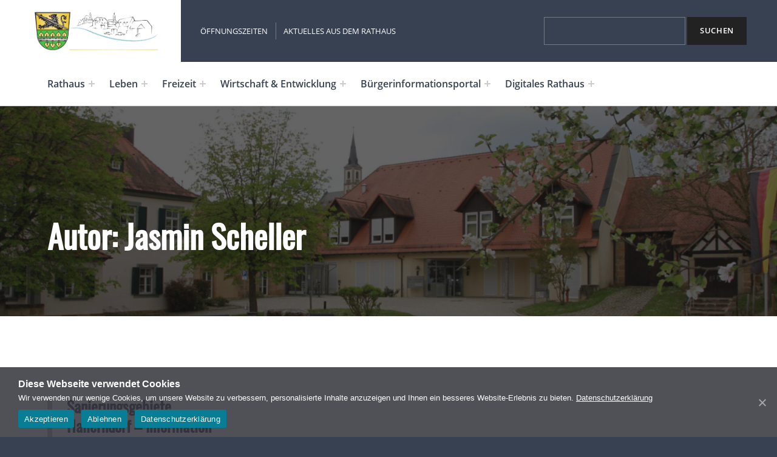

--- FILE ---
content_type: text/html; charset=UTF-8
request_url: https://hallerndorf.de/author/jasmin/
body_size: 58216
content:
<!DOCTYPE html>
<html lang="de">


<head>


<meta charset="UTF-8">
<meta name="viewport" content="width=device-width, initial-scale=1">
<link rel="profile" href="http://gmpg.org/xfn/11">
<title>Jasmin Scheller</title>
<meta name='robots' content='max-image-preview:large' />
<link rel="alternate" type="application/rss+xml" title=" &raquo; Feed" href="https://hallerndorf.de/feed/" />
<link rel="alternate" type="application/rss+xml" title=" &raquo; Kommentar-Feed" href="https://hallerndorf.de/comments/feed/" />
<link rel="alternate" type="application/rss+xml" title=" &raquo; Feed für Beiträge von Jasmin Scheller" href="https://hallerndorf.de/author/jasmin/feed/" />
<style id='wp-img-auto-sizes-contain-inline-css' type='text/css'>
img:is([sizes=auto i],[sizes^="auto," i]){contain-intrinsic-size:3000px 1500px}
/*# sourceURL=wp-img-auto-sizes-contain-inline-css */
</style>
<style id='global-styles-inline-css' type='text/css'>
:root{--wp--preset--aspect-ratio--square: 1;--wp--preset--aspect-ratio--4-3: 4/3;--wp--preset--aspect-ratio--3-4: 3/4;--wp--preset--aspect-ratio--3-2: 3/2;--wp--preset--aspect-ratio--2-3: 2/3;--wp--preset--aspect-ratio--16-9: 16/9;--wp--preset--aspect-ratio--9-16: 9/16;--wp--preset--color--black: #000000;--wp--preset--color--cyan-bluish-gray: #abb8c3;--wp--preset--color--white: #ffffff;--wp--preset--color--pale-pink: #f78da7;--wp--preset--color--vivid-red: #cf2e2e;--wp--preset--color--luminous-vivid-orange: #ff6900;--wp--preset--color--luminous-vivid-amber: #fcb900;--wp--preset--color--light-green-cyan: #7bdcb5;--wp--preset--color--vivid-green-cyan: #00d084;--wp--preset--color--pale-cyan-blue: #8ed1fc;--wp--preset--color--vivid-cyan-blue: #0693e3;--wp--preset--color--vivid-purple: #9b51e0;--wp--preset--color--accent: #077e96;--wp--preset--color--palette-1: #222222;--wp--preset--color--palette-2: #111111;--wp--preset--color--palette-3: #eeeeee;--wp--preset--color--palette-4: #f5f5f5;--wp--preset--color--palette-5: #ffffff;--wp--preset--gradient--vivid-cyan-blue-to-vivid-purple: linear-gradient(135deg,rgb(6,147,227) 0%,rgb(155,81,224) 100%);--wp--preset--gradient--light-green-cyan-to-vivid-green-cyan: linear-gradient(135deg,rgb(122,220,180) 0%,rgb(0,208,130) 100%);--wp--preset--gradient--luminous-vivid-amber-to-luminous-vivid-orange: linear-gradient(135deg,rgb(252,185,0) 0%,rgb(255,105,0) 100%);--wp--preset--gradient--luminous-vivid-orange-to-vivid-red: linear-gradient(135deg,rgb(255,105,0) 0%,rgb(207,46,46) 100%);--wp--preset--gradient--very-light-gray-to-cyan-bluish-gray: linear-gradient(135deg,rgb(238,238,238) 0%,rgb(169,184,195) 100%);--wp--preset--gradient--cool-to-warm-spectrum: linear-gradient(135deg,rgb(74,234,220) 0%,rgb(151,120,209) 20%,rgb(207,42,186) 40%,rgb(238,44,130) 60%,rgb(251,105,98) 80%,rgb(254,248,76) 100%);--wp--preset--gradient--blush-light-purple: linear-gradient(135deg,rgb(255,206,236) 0%,rgb(152,150,240) 100%);--wp--preset--gradient--blush-bordeaux: linear-gradient(135deg,rgb(254,205,165) 0%,rgb(254,45,45) 50%,rgb(107,0,62) 100%);--wp--preset--gradient--luminous-dusk: linear-gradient(135deg,rgb(255,203,112) 0%,rgb(199,81,192) 50%,rgb(65,88,208) 100%);--wp--preset--gradient--pale-ocean: linear-gradient(135deg,rgb(255,245,203) 0%,rgb(182,227,212) 50%,rgb(51,167,181) 100%);--wp--preset--gradient--electric-grass: linear-gradient(135deg,rgb(202,248,128) 0%,rgb(113,206,126) 100%);--wp--preset--gradient--midnight: linear-gradient(135deg,rgb(2,3,129) 0%,rgb(40,116,252) 100%);--wp--preset--font-size--small: 13px;--wp--preset--font-size--medium: 20px;--wp--preset--font-size--large: 20px;--wp--preset--font-size--x-large: 42px;--wp--preset--font-size--extra-small: 10px;--wp--preset--font-size--normal: 16px;--wp--preset--font-size--extra-large: 26px;--wp--preset--font-size--huge: 68px;--wp--preset--spacing--20: 0.44rem;--wp--preset--spacing--30: 0.67rem;--wp--preset--spacing--40: 1rem;--wp--preset--spacing--50: 1.5rem;--wp--preset--spacing--60: 2.25rem;--wp--preset--spacing--70: 3.38rem;--wp--preset--spacing--80: 5.06rem;--wp--preset--shadow--natural: 6px 6px 9px rgba(0, 0, 0, 0.2);--wp--preset--shadow--deep: 12px 12px 50px rgba(0, 0, 0, 0.4);--wp--preset--shadow--sharp: 6px 6px 0px rgba(0, 0, 0, 0.2);--wp--preset--shadow--outlined: 6px 6px 0px -3px rgb(255, 255, 255), 6px 6px rgb(0, 0, 0);--wp--preset--shadow--crisp: 6px 6px 0px rgb(0, 0, 0);}:root :where(.is-layout-flow) > :first-child{margin-block-start: 0;}:root :where(.is-layout-flow) > :last-child{margin-block-end: 0;}:root :where(.is-layout-flow) > *{margin-block-start: 24px;margin-block-end: 0;}:root :where(.is-layout-constrained) > :first-child{margin-block-start: 0;}:root :where(.is-layout-constrained) > :last-child{margin-block-end: 0;}:root :where(.is-layout-constrained) > *{margin-block-start: 24px;margin-block-end: 0;}:root :where(.is-layout-flex){gap: 24px;}:root :where(.is-layout-grid){gap: 24px;}:root .is-layout-flex{display: flex;}.is-layout-flex{flex-wrap: wrap;align-items: center;}.is-layout-flex > :is(*, div){margin: 0;}:root .is-layout-grid{display: grid;}.is-layout-grid > :is(*, div){margin: 0;}.has-black-color{color: var(--wp--preset--color--black);}.has-cyan-bluish-gray-color{color: var(--wp--preset--color--cyan-bluish-gray);}.has-white-color{color: var(--wp--preset--color--white);}.has-pale-pink-color{color: var(--wp--preset--color--pale-pink);}.has-vivid-red-color{color: var(--wp--preset--color--vivid-red);}.has-luminous-vivid-orange-color{color: var(--wp--preset--color--luminous-vivid-orange);}.has-luminous-vivid-amber-color{color: var(--wp--preset--color--luminous-vivid-amber);}.has-light-green-cyan-color{color: var(--wp--preset--color--light-green-cyan);}.has-vivid-green-cyan-color{color: var(--wp--preset--color--vivid-green-cyan);}.has-pale-cyan-blue-color{color: var(--wp--preset--color--pale-cyan-blue);}.has-vivid-cyan-blue-color{color: var(--wp--preset--color--vivid-cyan-blue);}.has-vivid-purple-color{color: var(--wp--preset--color--vivid-purple);}.has-accent-color{color: var(--wp--preset--color--accent);}.has-palette-1-color{color: var(--wp--preset--color--palette-1);}.has-palette-2-color{color: var(--wp--preset--color--palette-2);}.has-palette-3-color{color: var(--wp--preset--color--palette-3);}.has-palette-4-color{color: var(--wp--preset--color--palette-4);}.has-palette-5-color{color: var(--wp--preset--color--palette-5);}.has-black-background-color{background-color: var(--wp--preset--color--black);}.has-cyan-bluish-gray-background-color{background-color: var(--wp--preset--color--cyan-bluish-gray);}.has-white-background-color{background-color: var(--wp--preset--color--white);}.has-pale-pink-background-color{background-color: var(--wp--preset--color--pale-pink);}.has-vivid-red-background-color{background-color: var(--wp--preset--color--vivid-red);}.has-luminous-vivid-orange-background-color{background-color: var(--wp--preset--color--luminous-vivid-orange);}.has-luminous-vivid-amber-background-color{background-color: var(--wp--preset--color--luminous-vivid-amber);}.has-light-green-cyan-background-color{background-color: var(--wp--preset--color--light-green-cyan);}.has-vivid-green-cyan-background-color{background-color: var(--wp--preset--color--vivid-green-cyan);}.has-pale-cyan-blue-background-color{background-color: var(--wp--preset--color--pale-cyan-blue);}.has-vivid-cyan-blue-background-color{background-color: var(--wp--preset--color--vivid-cyan-blue);}.has-vivid-purple-background-color{background-color: var(--wp--preset--color--vivid-purple);}.has-accent-background-color{background-color: var(--wp--preset--color--accent);}.has-palette-1-background-color{background-color: var(--wp--preset--color--palette-1);}.has-palette-2-background-color{background-color: var(--wp--preset--color--palette-2);}.has-palette-3-background-color{background-color: var(--wp--preset--color--palette-3);}.has-palette-4-background-color{background-color: var(--wp--preset--color--palette-4);}.has-palette-5-background-color{background-color: var(--wp--preset--color--palette-5);}.has-black-border-color{border-color: var(--wp--preset--color--black);}.has-cyan-bluish-gray-border-color{border-color: var(--wp--preset--color--cyan-bluish-gray);}.has-white-border-color{border-color: var(--wp--preset--color--white);}.has-pale-pink-border-color{border-color: var(--wp--preset--color--pale-pink);}.has-vivid-red-border-color{border-color: var(--wp--preset--color--vivid-red);}.has-luminous-vivid-orange-border-color{border-color: var(--wp--preset--color--luminous-vivid-orange);}.has-luminous-vivid-amber-border-color{border-color: var(--wp--preset--color--luminous-vivid-amber);}.has-light-green-cyan-border-color{border-color: var(--wp--preset--color--light-green-cyan);}.has-vivid-green-cyan-border-color{border-color: var(--wp--preset--color--vivid-green-cyan);}.has-pale-cyan-blue-border-color{border-color: var(--wp--preset--color--pale-cyan-blue);}.has-vivid-cyan-blue-border-color{border-color: var(--wp--preset--color--vivid-cyan-blue);}.has-vivid-purple-border-color{border-color: var(--wp--preset--color--vivid-purple);}.has-accent-border-color{border-color: var(--wp--preset--color--accent);}.has-palette-1-border-color{border-color: var(--wp--preset--color--palette-1);}.has-palette-2-border-color{border-color: var(--wp--preset--color--palette-2);}.has-palette-3-border-color{border-color: var(--wp--preset--color--palette-3);}.has-palette-4-border-color{border-color: var(--wp--preset--color--palette-4);}.has-palette-5-border-color{border-color: var(--wp--preset--color--palette-5);}.has-vivid-cyan-blue-to-vivid-purple-gradient-background{background: var(--wp--preset--gradient--vivid-cyan-blue-to-vivid-purple);}.has-light-green-cyan-to-vivid-green-cyan-gradient-background{background: var(--wp--preset--gradient--light-green-cyan-to-vivid-green-cyan);}.has-luminous-vivid-amber-to-luminous-vivid-orange-gradient-background{background: var(--wp--preset--gradient--luminous-vivid-amber-to-luminous-vivid-orange);}.has-luminous-vivid-orange-to-vivid-red-gradient-background{background: var(--wp--preset--gradient--luminous-vivid-orange-to-vivid-red);}.has-very-light-gray-to-cyan-bluish-gray-gradient-background{background: var(--wp--preset--gradient--very-light-gray-to-cyan-bluish-gray);}.has-cool-to-warm-spectrum-gradient-background{background: var(--wp--preset--gradient--cool-to-warm-spectrum);}.has-blush-light-purple-gradient-background{background: var(--wp--preset--gradient--blush-light-purple);}.has-blush-bordeaux-gradient-background{background: var(--wp--preset--gradient--blush-bordeaux);}.has-luminous-dusk-gradient-background{background: var(--wp--preset--gradient--luminous-dusk);}.has-pale-ocean-gradient-background{background: var(--wp--preset--gradient--pale-ocean);}.has-electric-grass-gradient-background{background: var(--wp--preset--gradient--electric-grass);}.has-midnight-gradient-background{background: var(--wp--preset--gradient--midnight);}.has-small-font-size{font-size: var(--wp--preset--font-size--small);}.has-medium-font-size{font-size: var(--wp--preset--font-size--medium);}.has-large-font-size{font-size: var(--wp--preset--font-size--large);}.has-x-large-font-size{font-size: var(--wp--preset--font-size--x-large);}.has-extra-small-font-size{font-size: var(--wp--preset--font-size--extra-small);}.has-normal-font-size{font-size: var(--wp--preset--font-size--normal);}.has-extra-large-font-size{font-size: var(--wp--preset--font-size--extra-large);}.has-huge-font-size{font-size: var(--wp--preset--font-size--huge);}
/*# sourceURL=global-styles-inline-css */
</style>
<style id='wp-emoji-styles-inline-css' type='text/css'>

	img.wp-smiley, img.emoji {
		display: inline !important;
		border: none !important;
		box-shadow: none !important;
		height: 1em !important;
		width: 1em !important;
		margin: 0 0.07em !important;
		vertical-align: -0.1em !important;
		background: none !important;
		padding: 0 !important;
	}
/*# sourceURL=wp-emoji-styles-inline-css */
</style>
<link rel='stylesheet' id='wp-block-library-css' href='https://hallerndorf.de/wp-includes/css/dist/block-library/style.min.css?ver=6.9' type='text/css' media='all' />
<style id='wp-block-heading-inline-css' type='text/css'>
h1:where(.wp-block-heading).has-background,h2:where(.wp-block-heading).has-background,h3:where(.wp-block-heading).has-background,h4:where(.wp-block-heading).has-background,h5:where(.wp-block-heading).has-background,h6:where(.wp-block-heading).has-background{padding:1.25em 2.375em}h1.has-text-align-left[style*=writing-mode]:where([style*=vertical-lr]),h1.has-text-align-right[style*=writing-mode]:where([style*=vertical-rl]),h2.has-text-align-left[style*=writing-mode]:where([style*=vertical-lr]),h2.has-text-align-right[style*=writing-mode]:where([style*=vertical-rl]),h3.has-text-align-left[style*=writing-mode]:where([style*=vertical-lr]),h3.has-text-align-right[style*=writing-mode]:where([style*=vertical-rl]),h4.has-text-align-left[style*=writing-mode]:where([style*=vertical-lr]),h4.has-text-align-right[style*=writing-mode]:where([style*=vertical-rl]),h5.has-text-align-left[style*=writing-mode]:where([style*=vertical-lr]),h5.has-text-align-right[style*=writing-mode]:where([style*=vertical-rl]),h6.has-text-align-left[style*=writing-mode]:where([style*=vertical-lr]),h6.has-text-align-right[style*=writing-mode]:where([style*=vertical-rl]){rotate:180deg}
/*# sourceURL=https://hallerndorf.de/wp-includes/blocks/heading/style.min.css */
</style>
<style id='wp-block-search-inline-css' type='text/css'>
.wp-block-search__button{margin-left:10px;word-break:normal}.wp-block-search__button.has-icon{line-height:0}.wp-block-search__button svg{height:1.25em;min-height:24px;min-width:24px;width:1.25em;fill:currentColor;vertical-align:text-bottom}:where(.wp-block-search__button){border:1px solid #ccc;padding:6px 10px}.wp-block-search__inside-wrapper{display:flex;flex:auto;flex-wrap:nowrap;max-width:100%}.wp-block-search__label{width:100%}.wp-block-search.wp-block-search__button-only .wp-block-search__button{box-sizing:border-box;display:flex;flex-shrink:0;justify-content:center;margin-left:0;max-width:100%}.wp-block-search.wp-block-search__button-only .wp-block-search__inside-wrapper{min-width:0!important;transition-property:width}.wp-block-search.wp-block-search__button-only .wp-block-search__input{flex-basis:100%;transition-duration:.3s}.wp-block-search.wp-block-search__button-only.wp-block-search__searchfield-hidden,.wp-block-search.wp-block-search__button-only.wp-block-search__searchfield-hidden .wp-block-search__inside-wrapper{overflow:hidden}.wp-block-search.wp-block-search__button-only.wp-block-search__searchfield-hidden .wp-block-search__input{border-left-width:0!important;border-right-width:0!important;flex-basis:0;flex-grow:0;margin:0;min-width:0!important;padding-left:0!important;padding-right:0!important;width:0!important}:where(.wp-block-search__input){appearance:none;border:1px solid #949494;flex-grow:1;font-family:inherit;font-size:inherit;font-style:inherit;font-weight:inherit;letter-spacing:inherit;line-height:inherit;margin-left:0;margin-right:0;min-width:3rem;padding:8px;text-decoration:unset!important;text-transform:inherit}:where(.wp-block-search__button-inside .wp-block-search__inside-wrapper){background-color:#fff;border:1px solid #949494;box-sizing:border-box;padding:4px}:where(.wp-block-search__button-inside .wp-block-search__inside-wrapper) .wp-block-search__input{border:none;border-radius:0;padding:0 4px}:where(.wp-block-search__button-inside .wp-block-search__inside-wrapper) .wp-block-search__input:focus{outline:none}:where(.wp-block-search__button-inside .wp-block-search__inside-wrapper) :where(.wp-block-search__button){padding:4px 8px}.wp-block-search.aligncenter .wp-block-search__inside-wrapper{margin:auto}.wp-block[data-align=right] .wp-block-search.wp-block-search__button-only .wp-block-search__inside-wrapper{float:right}
/*# sourceURL=https://hallerndorf.de/wp-includes/blocks/search/style.min.css */
</style>
<style id='wp-block-columns-inline-css' type='text/css'>
.wp-block-columns{box-sizing:border-box;display:flex;flex-wrap:wrap!important}@media (min-width:782px){.wp-block-columns{flex-wrap:nowrap!important}}.wp-block-columns{align-items:normal!important}.wp-block-columns.are-vertically-aligned-top{align-items:flex-start}.wp-block-columns.are-vertically-aligned-center{align-items:center}.wp-block-columns.are-vertically-aligned-bottom{align-items:flex-end}@media (max-width:781px){.wp-block-columns:not(.is-not-stacked-on-mobile)>.wp-block-column{flex-basis:100%!important}}@media (min-width:782px){.wp-block-columns:not(.is-not-stacked-on-mobile)>.wp-block-column{flex-basis:0;flex-grow:1}.wp-block-columns:not(.is-not-stacked-on-mobile)>.wp-block-column[style*=flex-basis]{flex-grow:0}}.wp-block-columns.is-not-stacked-on-mobile{flex-wrap:nowrap!important}.wp-block-columns.is-not-stacked-on-mobile>.wp-block-column{flex-basis:0;flex-grow:1}.wp-block-columns.is-not-stacked-on-mobile>.wp-block-column[style*=flex-basis]{flex-grow:0}:where(.wp-block-columns){margin-bottom:1.75em}:where(.wp-block-columns.has-background){padding:1.25em 2.375em}.wp-block-column{flex-grow:1;min-width:0;overflow-wrap:break-word;word-break:break-word}.wp-block-column.is-vertically-aligned-top{align-self:flex-start}.wp-block-column.is-vertically-aligned-center{align-self:center}.wp-block-column.is-vertically-aligned-bottom{align-self:flex-end}.wp-block-column.is-vertically-aligned-stretch{align-self:stretch}.wp-block-column.is-vertically-aligned-bottom,.wp-block-column.is-vertically-aligned-center,.wp-block-column.is-vertically-aligned-top{width:100%}
/*# sourceURL=https://hallerndorf.de/wp-includes/blocks/columns/style.min.css */
</style>
<style id='wp-block-paragraph-inline-css' type='text/css'>
.is-small-text{font-size:.875em}.is-regular-text{font-size:1em}.is-large-text{font-size:2.25em}.is-larger-text{font-size:3em}.has-drop-cap:not(:focus):first-letter{float:left;font-size:8.4em;font-style:normal;font-weight:100;line-height:.68;margin:.05em .1em 0 0;text-transform:uppercase}body.rtl .has-drop-cap:not(:focus):first-letter{float:none;margin-left:.1em}p.has-drop-cap.has-background{overflow:hidden}:root :where(p.has-background){padding:1.25em 2.375em}:where(p.has-text-color:not(.has-link-color)) a{color:inherit}p.has-text-align-left[style*="writing-mode:vertical-lr"],p.has-text-align-right[style*="writing-mode:vertical-rl"]{rotate:180deg}
/*# sourceURL=https://hallerndorf.de/wp-includes/blocks/paragraph/style.min.css */
</style>

<style id='classic-theme-styles-inline-css' type='text/css'>
/*! This file is auto-generated */
.wp-block-button__link{color:#fff;background-color:#32373c;border-radius:9999px;box-shadow:none;text-decoration:none;padding:calc(.667em + 2px) calc(1.333em + 2px);font-size:1.125em}.wp-block-file__button{background:#32373c;color:#fff;text-decoration:none}
/*# sourceURL=/wp-includes/css/classic-themes.min.css */
</style>
<link rel='stylesheet' id='cookie-notice-front-css' href='https://hallerndorf.de/wp-content/plugins/cookie-notice/css/front.min.css?ver=2.5.6' type='text/css' media='all' />
<link rel='stylesheet' id='slb_core-css' href='https://hallerndorf.de/wp-content/plugins/simple-lightbox/client/css/app.css?ver=2.9.4' type='text/css' media='all' />
<link rel='stylesheet' id='cindy-global-css' href='https://hallerndorf.de/wp-content/themes/cindy/assets/css/global.css?ver=v1.3.11' type='text/css' media='screen' />
<style id='cindy-inline-css' type='text/css'>
/* START CSS variables */
:root { 
--custom_logo_height: 70px; --color_accent: #077e96; --color_site_title_background: #ffffff; --color_site_title_text: #374151; --color_site_title_border: rgba(55,65,81,var(--border_opacity)); --color_header_background: #374151; --color_navigation_link: #374151; --intro_image_mix_blend_mode: normal; --intro_image_opacity: 0.35; --color_content_text: #282828; --color_content_border: rgba(40,40,40,var(--border_opacity)); --color_content_headings: #374151; --color_footer_background: #374151; --color_footer_text: #f2f2f2; --color_footer_border: rgba(242,242,242,var(--border_opacity)); --color_footer_headings: #f2f2f2; --color_footer_link: #a0d4e3; --layout_width_content: 1125px; --layout_width_entry_content: 690px; --typography_font_global: "Open Sans", sans-serif; --typography_font_headings: Oswald, sans-serif; --typography_font_site_title: Oswald, sans-serif;
}
/* END CSS variables */
/*# sourceURL=cindy-inline-css */
</style>
<script id="cookie-notice-front-js-before">
var cnArgs = {"ajaxUrl":"https:\/\/hallerndorf.de\/wp-admin\/admin-ajax.php","nonce":"8d86fd2fdf","hideEffect":"fade","position":"bottom","onScroll":false,"onScrollOffset":100,"onClick":false,"cookieName":"cookie_notice_accepted","cookieTime":7862400,"cookieTimeRejected":604800,"globalCookie":false,"redirection":false,"cache":false,"revokeCookies":false,"revokeCookiesOpt":"automatic"};

//# sourceURL=cookie-notice-front-js-before
</script>
<script src="https://hallerndorf.de/wp-content/plugins/cookie-notice/js/front.min.js?ver=2.5.6" id="cookie-notice-front-js"></script>
<script id="a11y-menu-js-extra">
var a11yMenuConfig = {"mode":["esc","button"],"menu_selector":".toggle-sub-menus","button_attributes":{"class":"button-toggle-sub-menu","aria-label":{"collapse":"Collapse menu: %s","expand":"Expand menu: %s"}}};
//# sourceURL=a11y-menu-js-extra
</script>
<script src="https://hallerndorf.de/wp-content/themes/cindy/vendor/a11y-menu/a11y-menu.dist.min.js?ver=v1.3.11" id="a11y-menu-js"></script>
<link rel="https://api.w.org/" href="https://hallerndorf.de/wp-json/" /><link rel="alternate" title="JSON" type="application/json" href="https://hallerndorf.de/wp-json/wp/v2/users/5" /><link rel="EditURI" type="application/rsd+xml" title="RSD" href="https://hallerndorf.de/xmlrpc.php?rsd" />
<meta name="generator" content="WordPress 6.9" />

<!--Plugin WP Admin Bar Removal 2014.0816.0392 Active - Tag 74be16979710d4c4e7c6647856088456-->

<!--Site Optimized to Speedup Control Panel Minimize Memory Consumption with Disabled Toolbar-->

<link rel="preload" id="cindy-content-preload" href="https://hallerndorf.de/wp-content/themes/cindy/assets/css/content.css?ver=v1.3.11" as="style">
<link rel="preload" id="cindy-blocks-preload" href="https://hallerndorf.de/wp-content/themes/cindy/assets/css/blocks.css?ver=v1.3.11" as="style">
<link rel="preload" id="cindy-widgets-preload" href="https://hallerndorf.de/wp-content/themes/cindy/assets/css/widgets.css?ver=v1.3.11" as="style">
<link rel="icon" href="https://hallerndorf.de/wp-content/uploads/2021/06/cropped-Gemeindewappen_trans_sehr-gross-e1623154465581-32x32.png" sizes="32x32" />
<link rel="icon" href="https://hallerndorf.de/wp-content/uploads/2021/06/cropped-Gemeindewappen_trans_sehr-gross-e1623154465581-192x192.png" sizes="192x192" />
<link rel="apple-touch-icon" href="https://hallerndorf.de/wp-content/uploads/2021/06/cropped-Gemeindewappen_trans_sehr-gross-e1623154465581-180x180.png" />
<meta name="msapplication-TileImage" content="https://hallerndorf.de/wp-content/uploads/2021/06/cropped-Gemeindewappen_trans_sehr-gross-e1623154465581-270x270.png" />
		<style id="wp-custom-css">
			@font-face { 
    font-family: 'Open Sans'; 
    font-style: normal; 
		font-display: swap;
    font-weight: 400;
    src: url('https://hallerndorf.de/wp-includes/fonts/OpenSans-Regular.ttf') format('truetype'); 
}
@font-face { 
    font-family: 'Open Sans'; 
		font-display: swap;
    font-style: bold;  
    font-weight: 600;
    src: url('https://hallerndorf.de/wp-includes/fonts/OpenSans-SemiBold.ttf') format('truetype'); 
}
@font-face { font-family: 'Oswald'; font-display: swap;
             src: url('https://hallerndorf.de/wp-includes/fonts/Oswald-VariableFont_wght.ttf') format('truetype'); }

body.page-template-templatesno-intro-php .content-area{padding:0;}
.site-content .item-noPadding{padding:0!important;}
.item-noPaddingBottom{padding-bottom:0;}
.item-noPaddingTop{padding-top:0;}
.item-noMarginBottom{margin-bottom: 0!important;}

/*.main-navigation-section{background-color:#f3f3f3; border-bottom: none;}
.main-navigation li>a{border-width: 5px;}
.menu-primary>li>a, .main-navigation [class*=-border-color]>a{padding-bottom:0.3em;}
@media (min-width: 1280px) {
    .menu-primary>li>.button-toggle-sub-menu {margin-top: 0.9em;}
}

.site-header-content .header-widgets .current-menu-item>a:before{display:none;}*/
.main-navigation-container .menu-item a{font-weight: 600;}
@media (max-width: 1279px) {
    .has-navigation-mobile .menu-primary>li {
        font-size: 1.318em;
    }
}
@media (max-width: 1279px) {
    .has-navigation-mobile .menu-primary>li>.sub-menu {
        font-size: 0.9em;
    }
}
@media (max-width: 1279px) {
    .has-navigation-mobile .menu-primary>li>.sub-menu a{
			font-weight: 300;
    }
}
@media (min-width: 880px) {
    .content-area .sidebar {margin-top: 550px;}
}
#header-widgets .widget_search{display:none;}
.header-widgets .widget_search .wp-block-search__label{clip: rect(1px, 1px, 1px, 1px);
    clip-path: inset(50%);
    position: absolute !important;
    width: 1px;
    height: 1px;
    line-height: 1px;
    overflow: hidden;
    word-wrap: normal !important;}
@media (min-width: 1200px) {
    #header-widgets .widget_search{display:block;}
}
.wp-block-latest-posts .wp-block-latest-posts__featured-image a:not(.link-more) {
    aspect-ratio: 9 / 6 auto;
    overflow: hidden;
	background-color: #374151;
}
.wp-block-latest-posts__featured-image img {
    object-fit: cover;
    height: 100%;
}
footer.site-footer:before{background: linear-gradient(90deg, rgba(204,212,24,1) 0%, rgba(142,180,35,1) 20%, 
rgba(74,135,57,1) 40%, rgba(160,212,227,1) 60%, rgba(46,162,191,1) 80%, rgba(7,126,150,1) 100%);
	content: "";
	display:block;
	height:6px;
}

.site-branding{padding: 1rem;}
.item-noMarginBottom{margin-bottom:0!important;}
.item-noMarginTop{margin-top:0!important;}



.events{display: flex; flex-flow: column;}
.event-row{display: flex; flex-flow: row nowrap; margin-bottom:20px}
.event-row-date{margin-right: 15px; display: flex; flex-flow: column; align-items: flex-end; font-weight: bold; font-size: 1.2em; border-right: 0.5rem solid var(--color_content_border); padding-right: 15px; padding-top:2px; flex-grow:0; width: 95px; flex-shrink: 0;}
.event-row-month, .event-row-day{ text-align: right; }
.event-row-month{font-weight: normal; font-size: .7em; text-transform: uppercase;}
.event-row-txt{padding-top:2px; font-size: 1.15em;}
.event-row-txt span{display: block; font-size: 0.9em}
.mitteilungsblatt{list-style:none;}
.mitteilungsblatt li{padding: 0.75rem 0; display: flex; flex-flow: row nowrap; align-items: center;}
.mitteilungsblatt li span.mitteilungsblatt-nr{font-weight: 600; border-right: 0.5rem solid var(--color_content_border); padding: 8px 15px 8px 0; margin-right: 15px;display: flex; flex-flow: column; align-items: flex-end; font-size: 1.2em; width: 85px; flex-shrink:0;}
.mitteilungsblatt li span.mitteilungsblatt-year{font-weight: normal; font-size: .7em;}
.mitteilungsblatt li a{display: inline-block;}
.cookie-notice-container{text-align: left;}
.cn-text-container{line-height: 1.65;}
.cn-text-container strong{font-size: 1.2em;}
.cn-buttons-container{display: block;}
.cn-close-icon:after, .cn-close-icon:before{background-color:#fff;}
.page-numbers.current, .pagination a:not(.next):not(.prev).current, .pagination span.current, .page-numbers.dots{padding: 0.7725em .625em;
    font-size: 0.8em;
    font-weight: 700;
    line-height: 2.0225;}
#cookie-notice .cn-button:not(.cn-button-custom){margin: 3px 12px 0 0;}
.searchWasserwerte{display: flex; flex-flow: row;align-items: center;}
.cn-text-container a{color:#fff;}		</style>
		<meta name="google-site-verification" content="VTkq5mm--dk3Jx9yhJHm40D5M2gtlmsoAr_YKLu13U8" />
</head>


<body class="archive author author-5 author-jasmin cookies-not-set group-blog has-navigation-mobile has-primary-title has-widgets-in-sidebar hfeed no-js wp-custom-logo wp-embed-responsive wp-theme-cindy">

<a name="top"></a>

<div id="page" class="site">

<nav aria-label="Skip links" class="menu-skip-links">
	<ul>
		<li><a class="skip-link screen-reader-text" href="#site-navigation">Skip to main navigation</a></li><li><a class="skip-link screen-reader-text" href="#content">Skip to main content</a></li><li><a class="skip-link screen-reader-text" href="#colophon">Skip to footer</a></li><li><a class="skip-link screen-reader-text" href="#sidebar">Skip to sidebar</a></li>	</ul>
</nav>


<header id="masthead" class="site-header">
<div class="site-header-section">
<div class="site-header-content">

<div class="site-branding">
	<a href="https://hallerndorf.de/" class="custom-logo-link" rel="home"><img width="481" height="156" src="https://hallerndorf.de/wp-content/uploads/2025/06/cropped-logo-gemeinde-hallerndorf-header.png" class="custom-logo" alt="Logo Gemeinde Hallerndorf" decoding="async" fetchpriority="high" srcset="https://hallerndorf.de/wp-content/uploads/2025/06/cropped-logo-gemeinde-hallerndorf-header.png 481w, https://hallerndorf.de/wp-content/uploads/2025/06/cropped-logo-gemeinde-hallerndorf-header-400x130.png 400w" sizes="(max-width: 481px) 100vw, 481px" /></a>	<div class="site-branding-text">
		<p class="site-title"><a href="https://hallerndorf.de/" rel="home"></a></p>

			</div>
</div>
<link rel='stylesheet' id='cindy-widgets-css' href='https://hallerndorf.de/wp-content/themes/cindy/assets/css/widgets.css?ver=v1.3.11' type='text/css' media='screen' />

<aside id="header-widgets" class="widget-area header-widgets" aria-label="Header content">
	<section id="nav_menu-3" class="widget widget_nav_menu"><nav class="menu-header-menu-container" aria-label="Menü"><ul id="menu-header-menu" class="menu"><li id="menu-item-11963" class="menu-item menu-item-type-post_type menu-item-object-page menu-item-11963"><a href="https://hallerndorf.de/oeffnungszeiten-rathaus-hallerndorf/">Öffnungszeiten</a></li>
<li id="menu-item-11965" class="menu-item menu-item-type-post_type menu-item-object-page menu-item-11965"><a href="https://hallerndorf.de/aktuelles-aus-dem-rathaus/">Aktuelles aus dem Rathaus</a></li>
</ul></nav></section><section id="block-3" class="widget widget_block widget_search"><form role="search" method="get" action="https://hallerndorf.de/" class="wp-block-search__button-outside wp-block-search__text-button wp-block-search"    ><label class="wp-block-search__label screen-reader-text" for="wp-block-search__input-1" >Suchen</label><div class="wp-block-search__inside-wrapper" ><input class="wp-block-search__input" id="wp-block-search__input-1" placeholder="" value="" type="search" name="s" required /><button aria-label="Suchen" class="wp-block-search__button wp-element-button" type="submit" >Suchen</button></div></form></section></aside>


</div><!-- /.site-header-content -->
</div><!-- /.site-header-section -->
<div class="site-header-section main-navigation-section">
	<div class="site-header-content main-navigation-content">

		<nav id="site-navigation" class="main-navigation" aria-label="Main menu">

							<button
					id="menu-toggle"
					class="menu-toggle"
					aria-controls="menu-primary"
					aria-expanded="false"
				>
					<svg class="svg-icon menu-open" width="1em" aria-hidden="true" version="1.1" xmlns="http://www.w3.org/2000/svg" viewBox="0 0 16 16"><path d=" M0,2v2h16V2H0z M0,9h12V7H0V9z M0,14h14v-2H0V14z"/></svg>
					<svg class="svg-icon menu-close" width="1em" aria-hidden="true" version="1.1" xmlns="http://www.w3.org/2000/svg" viewBox="0 0 16 16"><polygon points="14.7,2.7 13.3,1.3 8,6.6 2.7,1.3 1.3,2.7 6.6,8 1.3,13.3 2.7,14.7 8,9.4 13.3,14.7 14.7,13.3 9.4,8"/></svg>
					<span class="screen-reader-text">Menu</span>
				</button>
							<div id="site-navigation-container" class="main-navigation-container">
				<div class="mobile-search-form"><form role="search" method="get" class="search-form" action="https://hallerndorf.de/">
				<label>
					<span class="screen-reader-text">Suche nach:</span>
					<input type="search" class="search-field" placeholder="Suchen …" value="" name="s" />
				</label>
				<input type="submit" class="search-submit" value="Suchen" />
			</form></div><ul id="menu-primary" class="menu menu-primary toggle-sub-menus"><li id="menu-item-6943" class="menu-item menu-item-type-custom menu-item-object-custom menu-item-has-children menu-item-6943 menu-item-is-depth-0"><a data-submenu-label="Rathaus" href="https://hallerndorf.de/buergermeister/">Rathaus</a>
<ul class="sub-menu">
	<li id="menu-item-6957" class="menu-item menu-item-type-post_type menu-item-object-page menu-item-6957 menu-item-is-depth-1"><a href="https://hallerndorf.de/buergermeister/">Grußwort</a></li>
	<li id="menu-item-12578" class="menu-item menu-item-type-post_type menu-item-object-page menu-item-12578 menu-item-is-depth-1"><a href="https://hallerndorf.de/bekanntmachungen-2/">Bekanntmachungen</a></li>
	<li id="menu-item-6958" class="menu-item menu-item-type-post_type menu-item-object-page menu-item-6958 menu-item-is-depth-1"><a href="https://hallerndorf.de/geschaeftsverteilung-gemeinde-hallerndorf/">Gemeindeverwaltung</a></li>
	<li id="menu-item-6956" class="menu-item menu-item-type-post_type menu-item-object-page menu-item-6956 menu-item-is-depth-1"><a href="https://hallerndorf.de/gemeinderat/">Gemeinderat</a></li>
	<li id="menu-item-8065" class="menu-item menu-item-type-post_type menu-item-object-page menu-item-8065 menu-item-is-depth-1"><a href="https://hallerndorf.de/jugend-familie-senioren/">Jugend, Familie &#038; Senioren</a></li>
	<li id="menu-item-7044" class="menu-item menu-item-type-post_type menu-item-object-page menu-item-7044 menu-item-is-depth-1"><a href="https://hallerndorf.de/stellenangebote/">Stellenangebote</a></li>
	<li id="menu-item-6955" class="menu-item menu-item-type-post_type menu-item-object-page menu-item-6955 menu-item-is-depth-1"><a href="https://hallerndorf.de/mitteilungsblatt/">Amts- und Mitteilungsblätter</a></li>
	<li id="menu-item-10665" class="menu-item menu-item-type-post_type menu-item-object-page menu-item-10665 menu-item-is-depth-1"><a href="https://hallerndorf.de/trauung/">Trauung im Hallerndorfer Rathaus</a></li>
	<li id="menu-item-6961" class="menu-item menu-item-type-post_type menu-item-object-page menu-item-6961 menu-item-is-depth-1"><a href="https://hallerndorf.de/wahlen/">Wahlen</a></li>
	<li id="menu-item-7030" class="menu-item menu-item-type-custom menu-item-object-custom menu-item-7030 menu-item-is-depth-1"><a href="https://hallerndorf.de/wp-content/uploads/2020/12/hallerndorf_2013_11.pdf">Bürgerbroschüre</a></li>
</ul>
</li>
<li id="menu-item-6942" class="menu-item menu-item-type-custom menu-item-object-custom menu-item-has-children menu-item-6942 menu-item-is-depth-0"><a data-submenu-label="Leben" href="https://hallerndorf.de/gemeindeteile/">Leben</a>
<ul class="sub-menu">
	<li id="menu-item-6994" class="menu-item menu-item-type-post_type menu-item-object-page menu-item-6994 menu-item-is-depth-1"><a href="https://hallerndorf.de/gemeindeteile/">Gemeindeteile</a></li>
	<li id="menu-item-6996" class="menu-item menu-item-type-post_type menu-item-object-page menu-item-6996 menu-item-is-depth-1"><a href="https://hallerndorf.de/volksschule-hallerndorf/">Grund- und Mittelschule Hallerndorf</a></li>
	<li id="menu-item-11914" class="menu-item menu-item-type-post_type menu-item-object-page menu-item-11914 menu-item-is-depth-1"><a href="https://hallerndorf.de/kindertagesstaetten/">Kindertagesstätten</a></li>
	<li id="menu-item-8222" class="menu-item menu-item-type-post_type menu-item-object-page menu-item-8222 menu-item-is-depth-1"><a href="https://hallerndorf.de/gemeindebuecherei-im-alten-forsthaus/">Gemeindebücherei im alten Forsthaus</a></li>
	<li id="menu-item-7008" class="menu-item menu-item-type-post_type menu-item-object-page menu-item-7008 menu-item-is-depth-1"><a href="https://hallerndorf.de/vereine-der-gemeinde-hallerndorf/">Vereine</a></li>
	<li id="menu-item-7009" class="menu-item menu-item-type-post_type menu-item-object-page menu-item-7009 menu-item-is-depth-1"><a href="https://hallerndorf.de/pfarreien/">Pfarreien</a></li>
	<li id="menu-item-6951" class="menu-item menu-item-type-post_type menu-item-object-page menu-item-6951 menu-item-is-depth-1"><a href="https://hallerndorf.de/aerzte/">Medizinische Versorgung</a></li>
	<li id="menu-item-7022" class="menu-item menu-item-type-post_type menu-item-object-page menu-item-7022 menu-item-is-depth-1"><a href="https://hallerndorf.de/gemeindebus/">Gemeindebus</a></li>
	<li id="menu-item-7033" class="menu-item menu-item-type-custom menu-item-object-custom menu-item-7033 menu-item-is-depth-1"><a href="https://www.hallerndorf.de/library/pdf/Kleinbus_Fahrplan_2016.pdf">Einkaufsbus</a></li>
	<li id="menu-item-7011" class="menu-item menu-item-type-post_type menu-item-object-page menu-item-7011 menu-item-is-depth-1"><a href="https://hallerndorf.de/unsere-partnergemeinde-drena/">Partnergemeinde Drena</a></li>
	<li id="menu-item-10543" class="menu-item menu-item-type-post_type menu-item-object-page menu-item-10543 menu-item-is-depth-1"><a href="https://hallerndorf.de/wasserzweckverband/">Wasserversorgung – ZWE</a></li>
</ul>
</li>
<li id="menu-item-6944" class="menu-item menu-item-type-custom menu-item-object-custom menu-item-has-children menu-item-6944 menu-item-is-depth-0"><a data-submenu-label="Freizeit" href="https://hallerndorf.de/veranstaltungskalender-der-gemeinde/">Freizeit</a>
<ul class="sub-menu">
	<li id="menu-item-7007" class="menu-item menu-item-type-post_type menu-item-object-page menu-item-7007 menu-item-is-depth-1"><a href="https://hallerndorf.de/veranstaltungskalender-der-gemeinde/">Veranstaltungskalender</a></li>
	<li id="menu-item-7114" class="menu-item menu-item-type-post_type menu-item-object-page menu-item-7114 menu-item-is-depth-1"><a href="https://hallerndorf.de/brauereien-und-keller/">Brauereien und Keller</a></li>
	<li id="menu-item-7006" class="menu-item menu-item-type-post_type menu-item-object-page menu-item-7006 menu-item-is-depth-1"><a href="https://hallerndorf.de/unterkuenfte-in-hallerndorf/">Unterkünfte</a></li>
	<li id="menu-item-7003" class="menu-item menu-item-type-post_type menu-item-object-page menu-item-7003 menu-item-is-depth-1"><a href="https://hallerndorf.de/kreuzberg/">Kreuzbergkirche</a></li>
	<li id="menu-item-7004" class="menu-item menu-item-type-post_type menu-item-object-page menu-item-7004 menu-item-is-depth-1"><a href="https://hallerndorf.de/flurdenkmaeler/">Flurdenkmäler</a></li>
	<li id="menu-item-7043" class="menu-item menu-item-type-post_type menu-item-object-page menu-item-7043 menu-item-is-depth-1"><a href="https://hallerndorf.de/radwege/">Radwege</a></li>
	<li id="menu-item-7034" class="menu-item menu-item-type-custom menu-item-object-custom menu-item-7034 menu-item-is-depth-1"><a href="https://hallerndorf.de/wp-content/uploads/2019/04/hallerndorf_faltplan_1409_14_final.pdf">Ortsplan</a></li>
</ul>
</li>
<li id="menu-item-6945" class="menu-item menu-item-type-custom menu-item-object-custom menu-item-has-children menu-item-6945 menu-item-is-depth-0"><a data-submenu-label="Wirtschaft &#038; Entwicklung" href="https://hallerndorf.de/branchenverzeichnis-a-z//">Wirtschaft &#038; Entwicklung</a>
<ul class="sub-menu">
	<li id="menu-item-7239" class="menu-item menu-item-type-post_type menu-item-object-page menu-item-7239 menu-item-is-depth-1"><a href="https://hallerndorf.de/branchenverzeichnis-a-z/">Branchenverzeichnis</a></li>
	<li id="menu-item-8349" class="menu-item menu-item-type-post_type menu-item-object-page menu-item-8349 menu-item-is-depth-1"><a href="https://hallerndorf.de/flaechennutzungsplan/">Flächennutzungsplan</a></li>
	<li id="menu-item-7014" class="menu-item menu-item-type-post_type menu-item-object-page menu-item-7014 menu-item-is-depth-1"><a href="https://hallerndorf.de/bebauungsplaene/">Bebauungspläne</a></li>
	<li id="menu-item-7013" class="menu-item menu-item-type-post_type menu-item-object-page menu-item-7013 menu-item-is-depth-1"><a href="https://hallerndorf.de/bauplaetze-in-hallerndorf/">Bauplätze</a></li>
	<li id="menu-item-7081" class="menu-item menu-item-type-post_type menu-item-object-page menu-item-7081 menu-item-is-depth-1"><a href="https://hallerndorf.de/sanierung/">Sanierung</a></li>
</ul>
</li>
<li id="menu-item-6946" class="menu-item menu-item-type-custom menu-item-object-custom menu-item-has-children menu-item-6946 menu-item-is-depth-0"><a data-submenu-label="Bürgerinformationsportal" href="https://hallerndorf.de/das-digitale-rathaus-hallerndorf/">Bürgerinformationsportal</a>
<ul class="sub-menu">
	<li id="menu-item-6949" class="menu-item menu-item-type-post_type menu-item-object-page menu-item-6949 menu-item-is-depth-1"><a href="https://hallerndorf.de/formulare/">Anträge &#038; Formulare</a></li>
	<li id="menu-item-6960" class="menu-item menu-item-type-post_type menu-item-object-page menu-item-6960 menu-item-is-depth-1"><a href="https://hallerndorf.de/satzung/">Satzungen</a></li>
	<li id="menu-item-7032" class="menu-item menu-item-type-custom menu-item-object-custom menu-item-7032 menu-item-is-depth-1"><a href="https://hallerndorf.de/wp-content/uploads/2025/11/Abfallkalender_2026_Hallerndorf.pdf">Müllabfuhrkalender</a></li>
	<li id="menu-item-6947" class="menu-item menu-item-type-post_type menu-item-object-page menu-item-6947 menu-item-is-depth-1"><a href="https://hallerndorf.de/wertstoffhof/">Wertstoffhof</a></li>
	<li id="menu-item-6948" class="menu-item menu-item-type-post_type menu-item-object-page menu-item-6948 menu-item-is-depth-1"><a href="https://hallerndorf.de/links/">Notfallnummern &#038; Links</a></li>
</ul>
</li>
<li id="menu-item-8880" class="menu-item menu-item-type-custom menu-item-object-custom menu-item-has-children menu-item-8880 menu-item-is-depth-0"><a data-submenu-label="Digitales Rathaus" href="https://hallerndorf.de/das-digitale-rathaus-hallerndorf/">Digitales Rathaus</a>
<ul class="sub-menu">
	<li id="menu-item-8883" class="menu-item menu-item-type-post_type menu-item-object-page menu-item-8883 menu-item-is-depth-1"><a href="https://hallerndorf.de/das-digitale-rathaus-hallerndorf/">Digitale Anträge/Formulare</a></li>
	<li id="menu-item-8881" class="menu-item menu-item-type-post_type menu-item-object-page menu-item-8881 menu-item-is-depth-1"><a href="https://hallerndorf.de/maengelmelder/">Mängelmelder</a></li>
</ul>
</li>
<li class="menu-toggle-skip-link-container"><a href="#menu-toggle" class="menu-toggle-skip-link">Skip to menu toggle button</a></li></ul>			</div>

		</nav>

	</div>
</div>

</header><!-- /#masthead.site-header -->

<link rel='stylesheet' id='cindy-content-css' href='https://hallerndorf.de/wp-content/themes/cindy/assets/css/content.css?ver=v1.3.11' type='text/css' media='screen' />
<link rel='stylesheet' id='cindy-blocks-css' href='https://hallerndorf.de/wp-content/themes/cindy/assets/css/blocks.css?ver=v1.3.11' type='text/css' media='screen' />


<div id="content" class="site-content">
	<div class="content-area">
		<main id="main" class="site-main">



<header id="page-header" class="page-header">
	<div class="page-header-content">
		<div class="page-media"><div id="wp-custom-header" class="wp-custom-header"><img src="https://hallerndorf.de/wp-content/uploads/2025/06/cropped-IMG_8817-scaled-1.jpg" width="1920" height="1080" alt="Rathaus Gemeinde Hallerndorf" srcset="https://hallerndorf.de/wp-content/uploads/2025/06/cropped-IMG_8817-scaled-1.jpg 1920w, https://hallerndorf.de/wp-content/uploads/2025/06/cropped-IMG_8817-scaled-1-400x225.jpg 400w, https://hallerndorf.de/wp-content/uploads/2025/06/cropped-IMG_8817-scaled-1-1024x576.jpg 1024w, https://hallerndorf.de/wp-content/uploads/2025/06/cropped-IMG_8817-scaled-1-768x432.jpg 768w, https://hallerndorf.de/wp-content/uploads/2025/06/cropped-IMG_8817-scaled-1-1536x864.jpg 1536w" sizes="(max-width: 1920px) 100vw, 1920px" decoding="async" /></div></div>		<div class="page-header-text">
			<h1 class="page-title">Autor: <span>Jasmin Scheller</span></h1>
					</div>
			</div>
</header>

<div id="posts" class="posts posts-list">

	
<article data-id="post-8872" class="post-8872 post type-post status-publish format-standard hentry category-allgemein entry entry-type-post">

	
<header class="entry-header">
	<h2 class="entry-title">
		<a href="https://hallerndorf.de/2022/08/11/sanierungsgebiete-hallerndorf-information-zum-anschreiben-des-amtsgerichts-forchheim/" rel="bookmark">Sanierungsgebiete Hallerndorf – Information zum Anschreiben des Amtsgerichts Forchheim</a>
	</h2>
</header>

<footer class="entry-meta">
<span class="entry-meta-item entry-date posted-on">
	<svg class="svg-icon" width="1em" aria-hidden="true" version="1.1" xmlns="http://www.w3.org/2000/svg" viewBox="0 0 16 16"><path d="M8,2C4.7,2,2,4.7,2,8s2.7,6,6,6s6-2.7,6-6S11.3,2,8,2z M10.5,11.5L7.2,8.3V4h1.5v3.7l2.8,2.8L10.5,11.5z"/></svg>

	<span class="entry-meta-description label-published">Posted on:</span>
	<a href="https://hallerndorf.de/2022/08/11/sanierungsgebiete-hallerndorf-information-zum-anschreiben-des-amtsgerichts-forchheim/" rel="bookmark"><time datetime="2022-08-11T10:34:08+02:00" class="published" title="Posted on: 11. August 2022">11. August 2022</time></a>

	<span class="entry-meta-description label-updated">Last updated on:</span>
	<time class="updated" datetime="2022-08-11T10:36:57+02:00" title="Last updated on: 11. August 2022">11. August 2022</time>

</span>
</footer>

	<div class="entry-content"><div class="entry-summary">
Die Gemeinde Hallerndorf hat Ende des Jahres 2020 für die Gemeindeteile Hallerndorf, Willersdorf, Trailsdorf und Schlammersdorf Satzungen mit der Ausweisung von Sanierungsgebieten beschlossen (die Satzungen und Abgrenzung der Gebiete sowie weitere Informationen finden Sie unter www.hallerndorf.de/sanierung). Aktuell werden die Eigentümerinnen&hellip;
</div>
<div class="link-more-container"><a href="https://hallerndorf.de/2022/08/11/sanierungsgebiete-hallerndorf-information-zum-anschreiben-des-amtsgerichts-forchheim/" class="link-more" aria-label="Continue reading Sanierungsgebiete Hallerndorf – Information zum Anschreiben des Amtsgerichts Forchheim">weiterlesen&hellip;</a></div>
</div>

	
</article>


</div>




		</main><!-- /#main.site-main -->
<aside id="sidebar" class="widget-area sidebar" aria-label="Sidebar, a secondary content">
	<section id="text-2" class="widget widget_text"><h2 class="widget-title">Gemeinde Hallerndorf</h2>			<div class="textwidget"><p>Von-Seckendorf-Str. 10<br />
91352 Hallerndorf<br />
Telefon: 09545 4439-<strong>0<br />
</strong>Mail: <a href="mailto:gemeinde@hallerndorf.de">gemeinde@hallerndorf.de</a></p>
<p><strong><br />
Öffnungszeiten:</strong><br />
Montag bis Freitag 08.00 &#8211; 12.00 Uhr<br />
Donnerstag 13.30 &#8211; 18.00 Uhr</p>
<p><span style="border-top: 2px solid #fff; padding: 5px; line-height: 25px; display: inline-block; color: #fff;"><strong>Wir bitten Sie weiterhin um die Vereinbarung eines Termins!</strong></span></p>
</div>
		</section></aside>


	</div><!-- /.content-area -->
</div><!-- /#content.site-content -->



<footer id="colophon" class="site-footer">

<div class="footer-widgets-section footer-2-widgets-section site-footer-section">
	<div class="footer-widgets-content footer-2-widgets-content site-footer-content">
		
<div class="site-branding">
	<a href="https://hallerndorf.de/" class="custom-logo-link" rel="home"><img width="143" height="146" src="https://hallerndorf.de/wp-content/uploads/2025/06/cropped-wappen-gemeinde-hallerndorf.png" class="custom-logo" alt="Wappen Gemeinde Hallerndorf" decoding="async" /></a>
	<div class="site-branding-text">
		<p class="site-title"><a href="https://hallerndorf.de/" rel="home"></a></p>

			</div>
</div>

		<aside id="footer-2-widgets" class="widget-area footer-widgets footer-2-widgets" aria-label="Additional footer content">
			<section id="block-5" class="widget widget_block">
<div class="wp-block-columns">
<div class="wp-block-column" style="flex-basis:66.66%">
<h5 class="wp-block-heading">Gemeinde Hallerndorf</h5>



<p>Die Gemeinde Hallerndorf entstand im Zuge der Gebietsreform zwischen 1972 und 1978 und setzt sich aus acht Ortsteilen zusammen: Hallerndorf, Willersdorf, Haid, Schnaid, Stiebarlimbach, Pautzfeld, Schlammersdorf und Trailsdorf. Sie liegt im Landkreis Forchheim und grenzt unmittelbar an die Landkreise Bamberg sowie Erlangen-Höchstadt.</p>
</div>



<div class="wp-block-column" style="flex-basis:33.33%"><div class="widget widget_nav_menu"><h2 class="widgettitle">Legal</h2><nav class="menu-legal-container" aria-label="Legal"><ul id="menu-legal" class="menu"><li id="menu-item-11960" class="menu-item menu-item-type-post_type menu-item-object-page menu-item-11960"><a href="https://hallerndorf.de/impressum/">Impressum</a></li>
<li id="menu-item-11961" class="menu-item menu-item-type-post_type menu-item-object-page menu-item-privacy-policy menu-item-11961"><a rel="privacy-policy" href="https://hallerndorf.de/datenschutzerklaerung/">Datenschutz</a></li>
<li id="menu-item-12166" class="menu-item menu-item-type-post_type menu-item-object-page menu-item-12166"><a href="https://hallerndorf.de/erklaerung-zur-barrierefreiheit/">Erklärung zur Barrierefreiheit</a></li>
<li id="menu-item-11962" class="menu-item menu-item-type-post_type menu-item-object-page menu-item-11962"><a href="https://hallerndorf.de/kontakt/">Kontakt</a></li>
</ul></nav></div></div>
</div>
</section>		</aside>

			</div>
</div>

<div class="site-info-section site-footer-section">
	<div class="site-info-content site-footer-content">
		<img src="https://hallerndorf.de/wp-content/uploads/2025/07/siegel-kommunale-sicherheit-100.png" alt="Siegel Kommunale Sicherheit" />
		<div class="site-info">
			
			
				&copy; Gemeinde Hallerndorf 2026				<!--<a href="https://hallerndorf.de/"><strong></strong></a>-->
								<span class="sep"> | </span>
				
				<!--<span class="sep"> | </span>-->
				<a href="#top" class="back-to-top">Nach oben &uarr;</a>
						</div>

			</div>
</div>

</footer><!-- /#colophon.site-footer -->


</div><!-- /#page.site -->

<script type="speculationrules">
{"prefetch":[{"source":"document","where":{"and":[{"href_matches":"/*"},{"not":{"href_matches":["/wp-*.php","/wp-admin/*","/wp-content/uploads/*","/wp-content/*","/wp-content/plugins/*","/wp-content/themes/cindy/*","/*\\?(.+)"]}},{"not":{"selector_matches":"a[rel~=\"nofollow\"]"}},{"not":{"selector_matches":".no-prefetch, .no-prefetch a"}}]},"eagerness":"conservative"}]}
</script>

<!--Plugin WP Admin Bar Removal 2014.0816.0392 Active - Tag 74be16979710d4c4e7c6647856088456-->

<!--Site Optimized to Speedup Control Panel Minimize Memory Consumption with Disabled Toolbar-->

<script id="cindy-scripts-footer-js-after">
( function() { 'use strict'; document.querySelectorAll( '.no-js' ).forEach( function( e ) { e.classList.remove( 'no-js' ) } ); } )(); 
 ( function() { 'use strict'; function cindyScrollbarWidth() { var scrollbar_width = window.innerWidth - document.documentElement.clientWidth; document.documentElement.style.setProperty( '--scrollbar_width', ( 40 > scrollbar_width ) ? ( scrollbar_width + 'px' ) : ( '0px' ) ); } cindyScrollbarWidth(); window.onresize = function() { cindyScrollbarWidth() }; } )(); 
"use strict";!function(){var e=document.getElementById("site-navigation");if(e){var t=document.getElementById("menu-toggle");if(t)document.getElementById("menu-primary")?(t.onclick=function(){n()},document.addEventListener("keydown",(function(o){if(e.classList.contains("toggled")){var l=e.querySelectorAll("a, button, input:not([type=hidden]), select"),a=l[0],i=l[l.length-1],s=document.activeElement,c=9===o.keyCode,d=27===o.keyCode,u=o.shiftKey;d&&(o.preventDefault(),n(),t.focus()),!u&&c&&i===s&&(o.preventDefault(),a.focus()),u&&c&&a===s&&(o.preventDefault(),i.focus()),c&&a===i&&o.preventDefault()}}))):t.style.display="none"}function n(){e.classList.toggle("toggled"),document.body.classList.toggle("has-navigation-toggled"),document.documentElement.classList.toggle("lock-scroll"),-1!==e.className.indexOf("toggled")?t.setAttribute("aria-expanded","true"):t.setAttribute("aria-expanded","false")}}();
"use strict";!function(){function o(){var s=window.scrollY;s<d?document.body.classList.add("has-scrolled-up"):document.body.classList.remove("has-scrolled-up"),1<s?document.body.classList.add("has-scrolled"):(document.body.classList.remove("has-scrolled"),document.body.classList.remove("has-scrolled-up")),d=s}var d=window.scrollY,c=!1;o(),window.addEventListener("scroll",function(s){c||(window.requestAnimationFrame(function(){o(),c=!1}),c=!0)})}();
"use strict";!function(){function e(){var e=document.getElementById("page-header");e||(e=document.querySelector(".woocommerce-products-header")),e&&document.documentElement.style.setProperty("--intro_height",e.offsetHeight+"px")}e(),window.onload=function(){e()},window.onresize=function(){e()}}();
//# sourceURL=cindy-scripts-footer-js-after
</script>
<script src="https://hallerndorf.de/wp-content/plugins/nxt-content-blocker/js/nxt-content-blocker-frontend.js?ver=1.0" id="nxt-content-blocker-js"></script>
<script id="wp-emoji-settings" type="application/json">
{"baseUrl":"https://s.w.org/images/core/emoji/17.0.2/72x72/","ext":".png","svgUrl":"https://s.w.org/images/core/emoji/17.0.2/svg/","svgExt":".svg","source":{"concatemoji":"https://hallerndorf.de/wp-includes/js/wp-emoji-release.min.js?ver=6.9"}}
</script>
<script type="module">
/*! This file is auto-generated */
const a=JSON.parse(document.getElementById("wp-emoji-settings").textContent),o=(window._wpemojiSettings=a,"wpEmojiSettingsSupports"),s=["flag","emoji"];function i(e){try{var t={supportTests:e,timestamp:(new Date).valueOf()};sessionStorage.setItem(o,JSON.stringify(t))}catch(e){}}function c(e,t,n){e.clearRect(0,0,e.canvas.width,e.canvas.height),e.fillText(t,0,0);t=new Uint32Array(e.getImageData(0,0,e.canvas.width,e.canvas.height).data);e.clearRect(0,0,e.canvas.width,e.canvas.height),e.fillText(n,0,0);const a=new Uint32Array(e.getImageData(0,0,e.canvas.width,e.canvas.height).data);return t.every((e,t)=>e===a[t])}function p(e,t){e.clearRect(0,0,e.canvas.width,e.canvas.height),e.fillText(t,0,0);var n=e.getImageData(16,16,1,1);for(let e=0;e<n.data.length;e++)if(0!==n.data[e])return!1;return!0}function u(e,t,n,a){switch(t){case"flag":return n(e,"\ud83c\udff3\ufe0f\u200d\u26a7\ufe0f","\ud83c\udff3\ufe0f\u200b\u26a7\ufe0f")?!1:!n(e,"\ud83c\udde8\ud83c\uddf6","\ud83c\udde8\u200b\ud83c\uddf6")&&!n(e,"\ud83c\udff4\udb40\udc67\udb40\udc62\udb40\udc65\udb40\udc6e\udb40\udc67\udb40\udc7f","\ud83c\udff4\u200b\udb40\udc67\u200b\udb40\udc62\u200b\udb40\udc65\u200b\udb40\udc6e\u200b\udb40\udc67\u200b\udb40\udc7f");case"emoji":return!a(e,"\ud83e\u1fac8")}return!1}function f(e,t,n,a){let r;const o=(r="undefined"!=typeof WorkerGlobalScope&&self instanceof WorkerGlobalScope?new OffscreenCanvas(300,150):document.createElement("canvas")).getContext("2d",{willReadFrequently:!0}),s=(o.textBaseline="top",o.font="600 32px Arial",{});return e.forEach(e=>{s[e]=t(o,e,n,a)}),s}function r(e){var t=document.createElement("script");t.src=e,t.defer=!0,document.head.appendChild(t)}a.supports={everything:!0,everythingExceptFlag:!0},new Promise(t=>{let n=function(){try{var e=JSON.parse(sessionStorage.getItem(o));if("object"==typeof e&&"number"==typeof e.timestamp&&(new Date).valueOf()<e.timestamp+604800&&"object"==typeof e.supportTests)return e.supportTests}catch(e){}return null}();if(!n){if("undefined"!=typeof Worker&&"undefined"!=typeof OffscreenCanvas&&"undefined"!=typeof URL&&URL.createObjectURL&&"undefined"!=typeof Blob)try{var e="postMessage("+f.toString()+"("+[JSON.stringify(s),u.toString(),c.toString(),p.toString()].join(",")+"));",a=new Blob([e],{type:"text/javascript"});const r=new Worker(URL.createObjectURL(a),{name:"wpTestEmojiSupports"});return void(r.onmessage=e=>{i(n=e.data),r.terminate(),t(n)})}catch(e){}i(n=f(s,u,c,p))}t(n)}).then(e=>{for(const n in e)a.supports[n]=e[n],a.supports.everything=a.supports.everything&&a.supports[n],"flag"!==n&&(a.supports.everythingExceptFlag=a.supports.everythingExceptFlag&&a.supports[n]);var t;a.supports.everythingExceptFlag=a.supports.everythingExceptFlag&&!a.supports.flag,a.supports.everything||((t=a.source||{}).concatemoji?r(t.concatemoji):t.wpemoji&&t.twemoji&&(r(t.twemoji),r(t.wpemoji)))});
//# sourceURL=https://hallerndorf.de/wp-includes/js/wp-emoji-loader.min.js
</script>
<script type="text/javascript" id="slb_context">/* <![CDATA[ */if ( !!window.jQuery ) {(function($){$(document).ready(function(){if ( !!window.SLB ) { {$.extend(SLB, {"context":["public","user_guest"]});} }})})(jQuery);}/* ]]> */</script>

		<!-- Cookie Notice plugin v2.5.6 by Hu-manity.co https://hu-manity.co/ -->
		<div id="cookie-notice" role="dialog" class="cookie-notice-hidden cookie-revoke-hidden cn-position-bottom" aria-label="Cookie Notice" style="background-color: rgba(50,50,58,0.85);"><div class="cookie-notice-container" style="color: #fff"><span id="cn-notice-text" class="cn-text-container"><strong>Diese Webseite verwendet Cookies</strong><br>Wir verwenden nur wenige Cookies, um unsere Website zu verbessern, personalisierte Inhalte anzuzeigen und Ihnen ein besseres Website-Erlebnis zu bieten. <a href="https://hallerndorf.de/datenschutzerklaerung/" target="_blank" id="cn-more-info" class="cn-privacy-policy-link cn-link">Datenschutzerklärung</a></span><span id="cn-notice-buttons" class="cn-buttons-container"><a href="#" id="cn-accept-cookie" data-cookie-set="accept" class="cn-set-cookie cn-button" aria-label="Akzeptieren" style="background-color: #077e96">Akzeptieren</a><a href="#" id="cn-refuse-cookie" data-cookie-set="refuse" class="cn-set-cookie cn-button" aria-label="Ablehnen" style="background-color: #077e96">Ablehnen</a><a href="https://hallerndorf.de/datenschutzerklaerung/" target="_blank" id="cn-more-info" class="cn-more-info cn-button" aria-label="Datenschutzerklärung" style="background-color: #077e96">Datenschutzerklärung</a></span><span id="cn-close-notice" data-cookie-set="accept" class="cn-close-icon" title="Ablehnen"></span></div>
			
		</div>
		<!-- / Cookie Notice plugin -->
</body>


</html>


--- FILE ---
content_type: text/javascript
request_url: https://hallerndorf.de/wp-content/plugins/nxt-content-blocker/js/nxt-content-blocker-frontend.js?ver=1.0
body_size: 633
content:
document.addEventListener("DOMContentLoaded", function() {
	var agreementButtons = document.querySelectorAll(".agreement-button");
	
	agreementButtons.forEach(function(button) {
		button.addEventListener("click", function() {
			// Set the cookie as before
			document.cookie = "nxt-content-agreement=true; expires=Fri, 31 Dec 9999 23:59:59 GMT";
			
			// Get the overlay that's parent to the clicked button
			var overlay = button.closest('.agreement-overlay');
			
			// Assuming you store the actual content as data-content attribute
			var actualContent = overlay.getAttribute('data-content');
			
			// Replace the overlay with the actual content
			if (actualContent) {
				overlay.outerHTML = actualContent;
			} else {
				overlay.style.display = "none";
			}
		});
	});
});